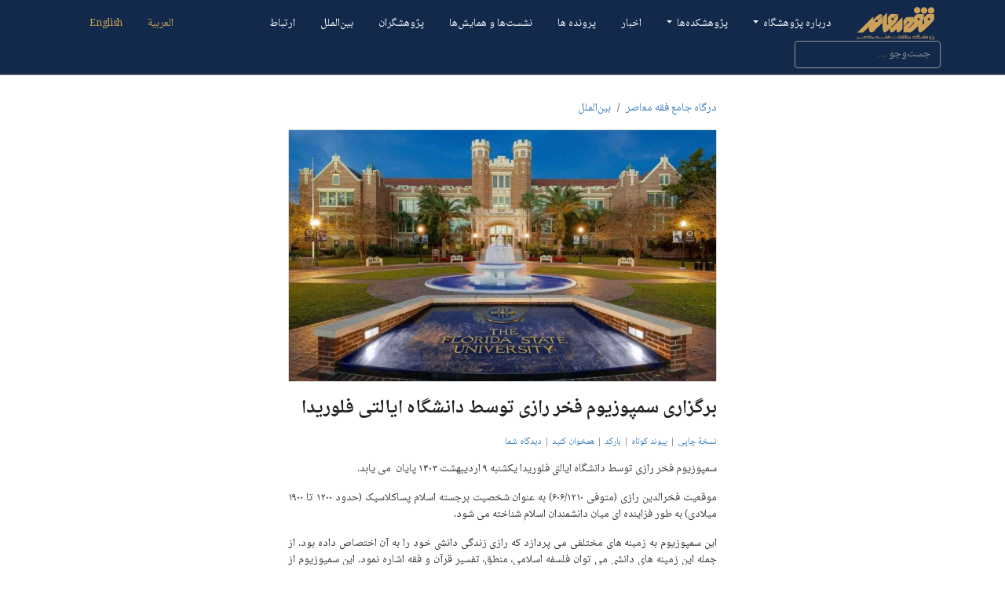

--- FILE ---
content_type: text/html; charset=UTF-8
request_url: https://riicj.com/news/2072/
body_size: 13353
content:
<!doctype html>
<html dir="rtl" lang="fa-IR" class="no-js">
<head>
<meta charset="UTF-8" />
<meta http-equiv="Content-Type" content="text/html; charset=UTF-8" />
<meta http-equiv="X-UA-Compatible" content="IE=edge,chrome=1" />
<meta name="HandheldFriendly" content="true" /><title>برگزاری سمپوزیوم فخر رازی توسط دانشگاه ایالتی فلوریدا &#8211; درگاه جامع فقه معاصر</title>
<meta name='robots' content='max-image-preview:large' />
	<style>img:is([sizes="auto" i], [sizes^="auto," i]) { contain-intrinsic-size: 3000px 1500px }</style>
	<link rel="alternate" type="application/rss+xml" title="درگاه جامع فقه معاصر &raquo; خوراک" href="https://riicj.com/feed/" />
<link rel="alternate" type="application/rss+xml" title="درگاه جامع فقه معاصر &raquo; خوراک دیدگاه‌ها" href="https://riicj.com/comments/feed/" />
<link rel="alternate" type="application/rss+xml" title="درگاه جامع فقه معاصر &raquo; برگزاری سمپوزیوم فخر رازی توسط دانشگاه ایالتی فلوریدا خوراک دیدگاه‌ها" href="https://riicj.com/news/2072/feed/" />
		<style>
			.lazyload,
			.lazyloading {
				max-width: 100%;
			}
		</style>
		<meta name="viewport" content="width=device-width,initial-scale=1,maximum-scale=1,user-scalable=no" />
<meta property="og:locale" content="fa_IR" />
<meta property="og:site_name" content="درگاه جامع فقه معاصر" />
<meta property="og:type" content="article" />
<meta property="og:url" content="https://riicj.com/news/2072/" />
<meta name="twitter:url" content="https://riicj.com/news/2072/" />
<meta itemprop="image" content="https://riicj.com/wp-content/uploads/2024/04/slider_1525961363-scaled.jpg" />
<meta property="og:image" content="https://riicj.com/wp-content/uploads/2024/04/slider_1525961363-scaled.jpg" />
<meta name="twitter:image" content="https://riicj.com/wp-content/uploads/2024/04/slider_1525961363-scaled.jpg" />
<meta name="thumbnail" content="https://riicj.com/wp-content/uploads/2024/04/slider_1525961363-scaled.jpg" />
<link rel="image_src" href="https://riicj.com/wp-content/uploads/2024/04/slider_1525961363-scaled.jpg" />
<meta itemprop="name" content="برگزاری سمپوزیوم فخر رازی توسط دانشگاه ایالتی فلوریدا &laquo; درگاه جامع فقه معاصر" />
<meta property="og:title" content="برگزاری سمپوزیوم فخر رازی توسط دانشگاه ایالتی فلوریدا &laquo; درگاه جامع فقه معاصر" />
<meta name="twitter:card" content="summary_large_image" />
<style type="text/css">body{background:#fff;color:#333;overflow:hidden}body.theme-preload-ended{overflow:auto}a,a:hover{color:#337ab7}.preload.-spinner{height:100%;position:fixed;right:0;top:0;width:100%;z-index:999999}.preload.-spinner.fade-out{animation-duration:2s;animation-iteration-count:1;animation-name:preloadFadeOutOpacity;animation-timing-function:ease-out;opacity:0;z-index:-9999}.preload.-spinner>div{align-items:center;display:flex;height:100%;justify-content:center;text-align:center}.preload.-spinner>div>div{animation:preloadSpinner 1s linear infinite;border-radius:100%;border-style:solid;border-width:5px;box-sizing:border-box;height:50px;width:50px}.preload.-spinner.light{background:#e8e8e8}.preload.-spinner.light>div>div{border-color:#fff #fff3 #fff3}.preload.-spinner.dark{background:#252525}.preload.-spinner.dark>div>div{border-color:#000 #0003 #0003}@keyframes preloadSpinner{0%{transform:rotate(0)}to{transform:rotate(-359.9deg)}}@keyframes preloadFadeOutOpacity{0%{opacity:1}to{display:none;opacity:0}}</style>
<noscript><style type="text/css">body{overflow:auto;}#preloadspinner{display:none;z-index:-999999;}</style></noscript>
<link rel="pingback" href="https://riicj.com/xmlrpc.php" />
<style id='riicj-fs-style-inline-css'>

        .riicj-fs-wrap { margin: 1rem 0; font-family: 'Sahl Naskh'; direction: rtl; }
        .riicj-fs-form { display: flex; gap: .5rem; flex-wrap: wrap; margin-bottom: 1.5rem; }
        .riicj-fs-form input[type=text] { flex: 1; min-width: 260px; padding: 10px; border: 1px solid #ccc; border-radius: .5rem; font-size: 16px; }
        .riicj-fs-form button { padding: 10px; border: 0; border-radius: .5rem; background: #0073aa; color: #fff; cursor: pointer; font-size: 14px; }
        .riicj-fs-form button:hover { background: #005177; }
        .riicj-fs-filters { display: flex; gap: 1rem; flex-wrap: wrap; }
        .riicj-fs-filter-group { background: #f8f8f8; border: 1px solid #ddd; border-radius: .75rem; padding: .75rem; }
        .riicj-fs-results { display: grid; grid-template-columns: repeat(auto-fill, minmax(280px, 1fr)); gap: 1.5rem; }
        .riicj-fs-card { border: 1px solid #ddd; border-radius: .75rem; background: #fff; box-shadow: 0 1px 3px rgba(0,0,0,0.1); padding: 1rem; }
        .riicj-fs-card-meta { font-size: .85rem; color: #555; margin-bottom: .5rem; }
        .riicj-fs-card h4 { margin: 0; font-size: 1.1rem; line-height: 1.4; }
        .riicj-fs-card a { color: #0073aa; text-decoration: none; }
        .riicj-fs-card a:hover { text-decoration: underline; }
        .riicj-fs-empty { padding: 1.5rem; border: 1px dashed #ccc; border-radius: .75rem; background: #fff; text-align: center; }
        .riicj-fs-pagination { display: flex; gap: .5rem; justify-content: center; margin-top: 1.5rem; }
        .riicj-fs-pagination a, .riicj-fs-pagination span { padding: .5rem .8rem; border: 1px solid #ddd; border-radius: .5rem; text-decoration: none; color: #0073aa; background: #fff; }
        .riicj-fs-pagination a:hover { background: #f8f8f8; }
        .riicj-fs-pagination .current { background: #0073aa; color: #fff; border-color: #0073aa; }
        .riicj-fs-error { color: #d32f2f; font-size: .9rem; margin: 1rem 0; padding: 1rem; border: 1px solid #d32f2f; border-radius: .5rem; background: #fff; }
        
</style>
<link rel='stylesheet' id='toc-screen-css' href='https://riicj.com/wp-content/plugins/table-of-contents-plus/screen.min.css?ver=2411.1' media='all' />
<style id='toc-screen-inline-css'>
div#toc_container ul li {font-size: 90%;}
</style>
<script>if(document.location.protocol!='https:'){document.location=document.URL.replace(/^http:/i,'https:');}</script><script src="https://riicj.com/wp-includes/js/jquery/jquery.min.js?ver=3.7.1" id="jquery-core-js"></script>
<script src="https://riicj.com/wp-includes/js/jquery/jquery-migrate.min.js?ver=3.4.1" id="jquery-migrate-js"></script>
<link rel="https://api.w.org/" href="https://riicj.com/wp-json/" /><link rel="alternate" title="JSON" type="application/json" href="https://riicj.com/wp-json/wp/v2/posts/2072" /><link rel="canonical" href="https://riicj.com/news/2072/" />
<link rel='shortlink' href='https://riicj.com/?p=2072' />
<link rel="alternate" title="oEmbed (JSON)" type="application/json+oembed" href="https://riicj.com/wp-json/oembed/1.0/embed?url=https%3A%2F%2Friicj.com%2Fnews%2F2072%2F" />
<link rel="alternate" title="oEmbed (XML)" type="text/xml+oembed" href="https://riicj.com/wp-json/oembed/1.0/embed?url=https%3A%2F%2Friicj.com%2Fnews%2F2072%2F&#038;format=xml" />
		<script>
			document.documentElement.className = document.documentElement.className.replace('no-js', 'js');
		</script>
				<style>
			.no-js img.lazyload {
				display: none;
			}

			figure.wp-block-image img.lazyloading {
				min-width: 150px;
			}

			.lazyload,
			.lazyloading {
				--smush-placeholder-width: 100px;
				--smush-placeholder-aspect-ratio: 1/1;
				width: var(--smush-image-width, var(--smush-placeholder-width)) !important;
				aspect-ratio: var(--smush-image-aspect-ratio, var(--smush-placeholder-aspect-ratio)) !important;
			}

						.lazyload, .lazyloading {
				opacity: 0;
			}

			.lazyloaded {
				opacity: 1;
				transition: opacity 400ms;
				transition-delay: 0ms;
			}

					</style>
		<meta name="generator" content="Elementor 3.32.5; features: e_font_icon_svg, additional_custom_breakpoints; settings: css_print_method-external, google_font-enabled, font_display-swap">
			<style>
				.e-con.e-parent:nth-of-type(n+4):not(.e-lazyloaded):not(.e-no-lazyload),
				.e-con.e-parent:nth-of-type(n+4):not(.e-lazyloaded):not(.e-no-lazyload) * {
					background-image: none !important;
				}
				@media screen and (max-height: 1024px) {
					.e-con.e-parent:nth-of-type(n+3):not(.e-lazyloaded):not(.e-no-lazyload),
					.e-con.e-parent:nth-of-type(n+3):not(.e-lazyloaded):not(.e-no-lazyload) * {
						background-image: none !important;
					}
				}
				@media screen and (max-height: 640px) {
					.e-con.e-parent:nth-of-type(n+2):not(.e-lazyloaded):not(.e-no-lazyload),
					.e-con.e-parent:nth-of-type(n+2):not(.e-lazyloaded):not(.e-no-lazyload) * {
						background-image: none !important;
					}
				}
			</style>
			<link rel="search" type="application/opensearchdescription+xml" href="https://riicj.com/osd.xml" title="پژوهشگاه فقه معاصر" />
<link rel="manifest" href="https://riicj.com/manifest.json" />
<link rel="icon" href="https://riicj.com/wp-content/uploads/2024/08/cropped-favicon-32x32.png" sizes="32x32" />
<link rel="icon" href="https://riicj.com/wp-content/uploads/2024/08/cropped-favicon-192x192.png" sizes="192x192" />
<link rel="apple-touch-icon" href="https://riicj.com/wp-content/uploads/2024/08/cropped-favicon-180x180.png" />
<meta name="msapplication-TileImage" content="https://riicj.com/wp-content/uploads/2024/08/cropped-favicon-270x270.png" />
		<style id="wp-custom-css">
			.entry-lead{text-align:justify !important}
.entry-content p{text-align:justify}
.nmainbutton{
	background-color: #12294b;
    padding: 10px;
    border-radius: 10px;
    width: fit-content;
    float: left;
}
.nmainbutton a{color:#ffffff !important}
.tmainbutton{
	background-color: #12294b;
    padding: 10px;
    border-radius: 10px;
    width: fit-content;
    margin:0px auto;
}
.tmainbutton a{color:#ffffff !important}
.page-id-4934 .-navbar{display:none !important}
.page-id-4934 .-end{display:none !important}
.wrapper.-navbar{
	margin-bottom: 0rem !important;
	padding: 0rem !important;
}
.elementor-posts .elementor-post__card .elementor-post__excerpt, .elementor-posts .elementor-post__card .elementor-post__title,.elementor-posts--thumbnail-top .elementor-post__thumbnail__link{    margin-bottom: 10px !important;}
.mpslider .elementor-heading-title{background-image: linear-gradient(180deg, #4A494959 0%, #4A4949D1 100%);padding:20px 0px 20px;line-height:26px}
header.wrapper.-navbar{
	margin-bottom: 2rem !important;
    padding: .5rem !important;
}
.entry-dossier{font-size:0.6rem}		</style>
		
</head><body class="rtl wp-singular post-template-default single single-post postid-2072 wp-embed-responsive wp-theme-gtheme_03 wp-child-theme-gtheme_contemporary network-riicj-com locale-fa-ir gtheme theme-group-main theme-scheme-light theme-based-bootstrap theme-based-bootstrap-v5 elementor-default elementor-kit-3671">
<div id="preloadspinner" class="preload -spinner light"><div><div></div></div></div>
<header class="wrapper -navbar sticky-lg-top"><div class="container-md container-wrap -nav"><div class="d-flex flex-wrap align-items-center justify-content-center justify-content-lg-start"><div class="navbar-brand -branding"><a class="d-inline-block mb-3 mb-lg-0 me-xl-3" href="https://riicj.com/" title="خانه" rel="home"><img width="300px" height="auto" src="https://riicj.com/wp-content/themes/gtheme_contemporary/images/logo-fa_IR.svg" alt="درگاه جامع فقه معاصر" fetchpriority="high" /></a></div><div class="-rule"></div><ul id="menu-primary" class="nav menu-primary -navigation -print-hide nav col-12 col-lg-auto me-lg-auto m1s-2 mb-3 justify-content-center mb-lg-0"><li class="menu-item-has-children nav-item dropdown"><a class=" nav-link dropdown-toggle" href="https://riicj.com/about/" data-toggle="dropdown" data-bs-toggle="dropdown" aria-haspopup="true">درباره پژوهشگاه <span class="caret"></span></a><span class="-dummy"></span>
<ul role="menu" class=" dropdown-menu">
	<li class="nav-item"><a class=" dropdown-item" href="https://riicj.com/about/board-of-trustees/">هیئت امناء</a><span class="-dummy"></span></li>	<li class="nav-item"><a class=" dropdown-item" href="https://riicj.com/about/supreme-scientific-council/">شورای عالی علمی</a><span class="-dummy"></span></li></ul></li><li class="menu-item-has-children nav-item dropdown"><a class=" nav-link dropdown-toggle" href="https://riicj.com/departments/" data-toggle="dropdown" data-bs-toggle="dropdown" aria-haspopup="true">پژوهشکده‌ها <span class="caret"></span></a><span class="-dummy"></span>
<ul role="menu" class=" dropdown-menu">
	<li class="nav-item"><a class=" dropdown-item" href="https://riicj.com/department/%d8%b4%d9%88%d8%b1%d8%a7%db%8c-%d9%be%da%98%d9%88%d9%87%d8%b4%da%a9%d8%af%d9%87-%d9%87%d8%a7/">شورای پژوهشکده‌ها</a><span class="-dummy"></span></li>	<li class="nav-item"><a class=" dropdown-item" href="https://riicj.com/department/%d9%81%d9%82%d9%87-%d8%a7%d8%ac%d8%aa%d9%85%d8%a7%d8%b9-%d9%81%d8%b1%d9%87%d9%86%da%af-%d9%88-%d8%b3%d9%84%d8%a7%d9%85%d8%aa/">پژوهشکده فقه اجتماع، فرهنگ و سلامت</a><span class="-dummy"></span></li>	<li class="nav-item"><a class=" dropdown-item" href="https://riicj.com/department/%d9%81%d9%82%d9%87-%d8%b3%db%8c%d8%a7%d8%b3%d8%aa-%d9%88-%d8%ad%da%a9%d9%88%d9%85%d8%aa/">پژوهشکده فقه سیاست و حکومت</a><span class="-dummy"></span></li>	<li class="nav-item"><a class=" dropdown-item" href="https://riicj.com/department/%d9%81%d9%82%d9%87-%d8%a7%d9%82%d8%aa%d8%b5%d8%a7%d8%af-%d9%85%d9%86%d8%a7%d8%a8%d8%b9-%d9%88-%d9%81%d9%86%d8%a7%d9%88%d8%b1%db%8c/">پژوهشکده فقه اقتصاد، منابع و فناوری</a><span class="-dummy"></span></li>	<li class="nav-item"><a class=" dropdown-item" href="https://riicj.com/subdepartment/%d9%88%db%8c%da%98%d9%87-%d9%85%d8%a8%d8%a7%d8%af%db%8c-%d9%81%d9%82%d9%87-%d9%85%d8%b9%d8%a7%d8%b5%d8%b1/">گروه ویژه مبادی فقه معاصر</a><span class="-dummy"></span></li>	<li class="nav-item"><a class=" dropdown-item" href="https://riicj.com/subdepartment/%d9%88%db%8c%da%98%d9%87-%d9%81%d9%82%d9%87-%d8%b9%d8%a8%d8%a7%d8%af%d8%a7%d8%aa/">گروه ویژه فقه عبادات</a><span class="-dummy"></span></li></ul></li><li class="current-post-ancestor current-menu-parent current-post-parent nav-item"><a class=" nav-link" href="https://riicj.com/news/category/%d8%a7%d8%ae%d8%a8%d8%a7%d8%b1/">اخبار</a><span class="-dummy"></span></li><li class="nav-item"><a class=" nav-link" href="https://riicj.com/%d9%be%d8%b1%d9%88%d9%86%d8%af%d9%87-%d9%87%d8%a7/">پرونده ها</a><span class="-dummy"></span></li><li class="nav-item"><a class=" nav-link" href="https://riicj.com/%d9%86%d8%b4%d8%b3%d8%aa-%d9%87%d8%a7-%d9%88-%d9%87%d9%85%d8%a7%db%8c%d8%b4-%d9%87%d8%a7/">نشست‌ها و همایش‌ها</a><span class="-dummy"></span></li><li class="nav-item"><a class=" nav-link" href="https://riicj.com/researchers/">پژوهشگران</a><span class="-dummy"></span></li><li class="current-post-ancestor current-menu-parent current-post-parent nav-item"><a class=" nav-link" href="https://riicj.com/news/category/international/">بین‌الملل</a><span class="-dummy"></span></li><li class="nav-item"><a class=" nav-link" href="https://riicj.com/contact/">ارتباط</a><span class="-dummy"></span></li></ul><ul id="menu-languages" class="nav menu-languages -languages -print-hide nav"><li class="gnetwork-menu gnetwork-site-3-nav nav-item"><a class=" nav-link" href="https://ar.riicj.com/">العربیة</a><span class="-dummy"></span></li><li class="gnetwork-menu gnetwork-site-2-nav nav-item"><a class=" nav-link" href="https://en.riicj.com/">English</a><span class="-dummy"></span></li></ul><form role="search" method="get" class="form search-form -simple search-form-navbar col-12 col-lg-2 mb-3 mb-lg-0 -print-hide" action="https://riicj.com/"><span class="screen-reader-text sr-only visually-hidden"><label>جست‌وجو برای:</label></span><input type="search" class="form-control search-field bg-transparent" placeholder="جست‌وجو &hellip;" value="" name="s" title="جست‌وجو برای:" /></form></div</div></header>
<div class="wrapper -main">
<div class="container-wrap -main container-xl">
<div class="row -main justify-content-center">
<!-- OPEN: `main` -->
<div id="content" class="col-md-10 col-lg-6 wrap-content wrap-content-singular"><nav class="nav-content nav-content-single nav-content-singular" aria-label="breadcrumb"><ol class="breadcrumb gtheme-breadcrumb"><li class="breadcrumb-item "><a href="https://riicj.com/" rel="home" title="خانه">درگاه جامع فقه معاصر</a></li><li class="breadcrumb-item  active"><a href="https://riicj.com/news/category/international/" class="-term-link taxonomy-category" data-slug="international">بین‌الملل</a></li></ol></nav><article id="post-2072" class="entry-wrap content-singular clearfix loop-index-0 type-post post-has-thumbnail format-standard hentry entry systemtag-thirds"><div class="entry-image image-single"><a href="https://riicj.com/news/2072/media/2073" class="-thumbnail-link" data-title="slider_۱۵۲۵۹۶۱۳۶۳" data-caption="" aria-label=""><img data-src="https://riicj.com/wp-content/uploads/2024/04/slider_1525961363-scaled-900x530.jpg" alt="" decoding="async" data-url="https://riicj.com/wp-content/uploads/2024/04/slider_1525961363-scaled.jpg" src="[data-uri]" class="lazyload" style="--smush-placeholder-width: 900px; --smush-placeholder-aspect-ratio: 900/530;" /></a></div><header class="-header header-class header-singular entry-header amp-wp-article-header"><div class="-titles titles-class entry-titles"><h2 class="-title title entry-title amp-wp-title" itemprop="headline"><a href="https://riicj.com/news/2072/" itemprop="url" rel="bookmark" title="پیوند پایدار به &ndash;برگزاری سمپوزیوم فخر رازی توسط دانشگاه ایالتی فلوریدا&ndash;">برگزاری سمپوزیوم فخر رازی توسط دانشگاه ایالتی&nbsp;فلوریدا</a></h2></div><ul class="-actions -actions-header entry-actions actions-singular -inline"><li class="-action entry-action -action -printlink hidden-print"><a href="https://riicj.com/news/2072/print" rel="print" data-toggle="tooltip" data-bs-toggle="tooltip" data-id="2072">نسخهٔ چاپی</a></li><li class="-action entry-action -action -shortlink hidden-print"><a href="https://riicj.com/?p=2072" title="پیوند کوتاه به &ndash;برگزاری سمپوزیوم فخر رازی توسط دانشگاه ایالتی فلوریدا&ndash;" rel="shortlink" data-toggle="tooltip" data-bs-toggle="tooltip" data-id="2072">پیوند کوتاه</a></li><li class="-action entry-action -action -qrcode -bootstrap-qrcode hide-if-no-js hidden-print dropdown"><a href="https://riicj.com/?p=2072" title="پیوند کوتاه به &ndash;برگزاری سمپوزیوم فخر رازی توسط دانشگاه ایالتی فلوریدا&ndash;" class="bootstrap-qrcode-toggle" rel="qrcode" data-toggle="dropdown" data-bs-toggle="dropdown" data-display="static" data-id="2072" data-qrcode-url="https://riicj.com/?p=2072" data-qrcode-size="148">بارکد</a><div class="dropdown-menu dropdown-menu-left p1-0 text-center bg-white rounded-0 -qrcode-wrap" style="width:158px;height:158px;min-width:unset;text-align:center;padding-top:5px" data-toggle="tooltip" data-bs-toggle="tooltip" data-placement="bottom" data-bs-placement="bottom" title="کیوآرکد برای &ndash;برگزاری سمپوزیوم فخر رازی توسط دانشگاه ایالتی فلوریدا&ndash;"><small>بارگذاری&hellip;</small></div></li><li class="-action entry-action addtoany post-share-link hide-if-no-js hidden-print"><a class="a2a_dd" href="http://www.addtoany.com/share_save?linkurl=https%3A%2F%2Friicj.com%2Fnews%2F2072%2F&#038;linkname=%D8%A8%D8%B1%DA%AF%D8%B2%D8%A7%D8%B1%DB%8C+%D8%B3%D9%85%D9%BE%D9%88%D8%B2%DB%8C%D9%88%D9%85+%D9%81%D8%AE%D8%B1+%D8%B1%D8%A7%D8%B2%DB%8C+%D8%AA%D9%88%D8%B3%D8%B7+%D8%AF%D8%A7%D9%86%D8%B4%DA%AF%D8%A7%D9%87+%D8%A7%DB%8C%D8%A7%D9%84%D8%AA%DB%8C+%D9%81%D9%84%D9%88%D8%B1%DB%8C%D8%AF%D8%A7" rel="nofollow" data-a2a-url="https://riicj.com/news/2072/" data-a2a-title="برگزاری سمپوزیوم فخر رازی توسط دانشگاه ایالتی فلوریدا">همخوان کنید</a></li><li class="-action entry-action comments-link -print-hide"><a href="#respond" class="scroll">دیدگاه شما</a></li></ul></header>
<div class="entry-content"><p>سمپوزیوم فخر رازی توسط دانشگاه ایالتی فلوریدا یکشنبه ۹ اردیبهشت ۱۴۰۳ پایان  می یابد.</p>
<p>موقعیت فخرالدین رازی (متوفی ۶۰۶/۱۲۱۰) به عنوان شخصیت برجسته اسلام پساکلاسیک (حدود ۱۲۰۰ تا ۱۹۰۰ میلادی) به طور فزاینده ای میان دانشمندان اسلام شناخته می شود.</p>
<p>این سمپوزیوم به زمینه های مختلفی می پردازد که رازی زندگی دانشی خود را به آن اختصاص داده بود. از جمله این زمینه های دانشی می توان فلسفه اسلامی، منطق، تفسیر قرآن و فقه اشاره نمود. این سمپوزیوم از پورپوزال های علمی مرتبط موضوع خود استقبال می کند.</p>

<p>برای کسب اطلاعات بیشتر به پیوند زیر ایمیل بزنید.</p>
<p>mrapoport@fau.edu</p>
</div><div class="wrap-side sidebar-entry-side"><section id="gtheme_post_terms-3" class="widget gtheme-widget widget-sidebar-8  widget-gtheme-post-terms"><div class="-wrap"><div class="-wrap-title"><h3 class="-title widget-title widget-sidebar-8-title">رده‌های مرتبط</h3></div><div class="-list-wrap post-terms"><ul class="-items"><li><a href="https://riicj.com/news/category/international/" class="-link">بین‌الملل</a></li></ul></div></div></section></div><nav class="navigation hidden-print navigation-singular post-navigation"><h2 class="screen-reader-text sr-only visually-hidden">راه‌بری نوشته</h2><ul class="nav-links pager gtheme-pager"><li class="previous nav-previous"><a href="https://riicj.com/news/4079/" rel="prev"><span aria-hidden="true">&rarr;</span>&nbsp;نمایه مقالات حقوقی «حقوق شهروندی»</a></li><li class="next nav-next"><a href="https://riicj.com/news/2075/" rel="next">فراخوان مرکز دارالاسلام و انجمن شیعیان متخصص لندن جهت حضور در پنل تخصصی با موضوع «خلاقیت و هنر از منظر اهل بیت (ع)»&nbsp;<span aria-hidden="true">&larr;</span></a></li></ul></nav><div class="entry-comments"><div id="comments" class="comments-area"><div id="respond" class="comment-form"><h3 id="reply-title" class="comment-reply-title">پاسخ دهید <small><a rel="nofollow" id="cancel-comment-reply-link" href="/news/2072/#respond" style="display:none;">انصراف</a></small></h3><p class="must-log-in">برای ارسال دیدگاه باید <a href="https://riicj.com/login/?redirect_to=https%3A%2F%2Friicj.com%2Fnews%2F2072%2F">وارد</a> شده باشید.</p></div></div></div></article></div></div></div></div><div class="wrapper -end hidden-print mt-4"><div class="container-lg container-wrap -end"><footer class="pt-5"><div class="row no-gutters g-0"><div class="col-6 col-md-2 mb-3 wrap-menu"><h5 class="-title fs-6">سايت</h5><ul id="menu-foot-first" class="menu-foot-first nav flex-column"><li class="menu-item-home nav-item"><a class=" nav-link" href="https://riicj.com/">خانه</a><span class="-dummy"></span></li><li class="nav-item"><a class=" nav-link" href="https://riicj.com/news/category/%d8%a7%d8%ae%d8%a8%d8%a7%d8%b1/">اخبار</a><span class="-dummy"></span></li><li class="nav-item"><a class=" nav-link" href="https://riicj.com/sessions/">نشست علمی</a><span class="-dummy"></span></li><li class="nav-item"><a class=" nav-link" href="https://riicj.com/news/category/international/">بین‌الملل</a><span class="-dummy"></span></li><li class="nav-item"><a class=" nav-link" href="https://riicj.com/latest/">آخرین‌ها</a><span class="-dummy"></span></li><li class="nav-item"><a class=" nav-link" href="https://riicj.com/contact/">ارتباط</a><span class="-dummy"></span></li><li class="nav-item"><a class=" nav-link" href="https://riicj.com/about/">درباره</a><span class="-dummy"></span></li></ul></div><div class="col-6 col-md-2 mb-3 wrap-menu"><h5 class="-title fs-6">موسسه</h5><ul id="menu-foot-second" class="menu-foot-second nav flex-column"><li class="nav-item"><a class=" nav-link" href="https://riicj.com/about/board-of-trustees/">هیئت امناء</a><span class="-dummy"></span></li><li class="nav-item"><a class=" nav-link" href="https://riicj.com/about/supreme-scientific-council/">شورای عالی علمی</a><span class="-dummy"></span></li><li class="nav-item"><a class=" nav-link" href="https://riicj.com/researchers/">پژوهشگران</a><span class="-dummy"></span></li><li class="nav-item"><a class=" nav-link" href="https://digilib.feqhemoaser.com/">کتابخانه</a><span class="-dummy"></span></li><li class="nav-item"><a class=" nav-link" href="https://feqhemoaser.com/">دانشنامه</a><span class="-dummy"></span></li></ul></div><div class="col-12 col-md-4 mb-3 wrap-menu"><h5 class="-title fs-6">پيوندها</h5><ul id="menu-foot-third" class="menu-foot-third nav flex-column"><li class="nav-item"><a class=" nav-link" href="https://farsi.khamenei.ir/">دفتر حفظ‌‌‌ونشر آثار حضرت آیت‌ﷲ‌العظمی خامنه‌ای</a><span class="-dummy"></span></li><li class="nav-item"><a class=" nav-link" href="http://www.imam-khomeini.ir/">پایگاه نشر اندیشه‌های بنیانگذار جمهوری اسلامی ایران</a><span class="-dummy"></span></li><li class="nav-item"><a class=" nav-link" href="http://www.noormofidi.ir/">پایگاه اطلاع‌رسانی حضرت آیت‌ﷲ سید کاظم نورمفیدی</a><span class="-dummy"></span></li><li class="nav-item"><a class=" nav-link" href="http://bushehri.net/">پایگاه اطلاع‌رسانی آیت‌ﷲ سید هاشم حسینی بوشهری</a><span class="-dummy"></span></li><li class="nav-item"><a class=" nav-link" href="http://fazellankarani.com/persian">پایگاه اطلاع‌رسانی آیت‌ﷲ محمدجواد فاضل لنکرانی</a><span class="-dummy"></span></li><li class="nav-item"><a class=" nav-link" href="http://a-alidoost.ir/persian">پایگاه اطلاع‌رسانی آیت‌ﷲ ابوالقاسم علیدوست</a><span class="-dummy"></span></li><li class="nav-item"><a class=" nav-link" href="http://m-noormofidi.com/">پایگاه اطلاع‌رسانی آیت‌ﷲ سید مجتبی نورمفیدی</a><span class="-dummy"></span></li><li class="nav-item"><a class=" nav-link" href="https://fa.wikipedia.org/wiki/%D8%A7%D8%AD%D9%85%D8%AF_%D9%85%D8%A8%D9%84%D8%BA%DB%8C">پایگاه اطلاع‌رسانی آیت‌ﷲ احمد مبلغی</a><span class="-dummy"></span></li></ul></div><div class="col-md-4 o1ffset-md-1 mt-5 mt-md-0 d-flex flex-column justify-content-center wrap-contact"><div class="-row -logo"><a href="https://riicj.com/about/" rel="about"><img width="240px" class="img-fluid" src="https://riicj.com/wp-content/themes/gtheme_contemporary/images/logo-alt-fa_IR.svg" alt="درگاه جامع فقه معاصر" fetchpriority="high" /></a></div><div class="-row -slogan">پایگاه رسمی اطلاع‌رسانی پژوهشگاه مطالعات فقه معاصر</div><div class="-row -address"><a href="https://balad.ir/p/3KfYHbGELBIqNk">قم، خیابان شهید فاطمی (دورشهر)، کوچه ۳۰</a></div><div class="-row -post"><a href="post:3715664147" data-postal-code="3715664147">کدپستی: ۳۷۱۵۶۶۴۱۴۷</a></div><div class="-row -tel"><a href="tel:+982537731197" data-tel-number="+98-25-37731197">‎+۹۸-۲۵-۳۷۷۳۱۱۹۷‏</a></div><div class="-row -tel"><a href="tel:+982537731127" data-tel-number="+98-25-37731127">‎+۹۸-۲۵-۳۷۷۳۱۱۲۷‏</a></div></div></div><div class="wrap-footer-after d-flex flex-column flex-sm-row justify-content-between py-3 mt-4"><img height="26px;" data-src="https://riicj.com/wp-content/themes/gtheme_contemporary/images/salawat.svg" alt="اللهُمَّ صَلِّ عَلى مُحَمَّدٍ وَآلِ مُحَمَّدٍ وَعَجِّل فَرَجَهُم" src="[data-uri]" class="lazyload" /><ul class="wrap-social list-unstyled d-flex"><li class="ms-3"><a href="https://t.me/riicj" title="تلگرام"><svg class="icon" width="24" height="24"><use xlink:href="#telegram"></use></svg></a></li><li class="ms-3"><a href="https://eitaa.com/riicj_com" title="ایتا"><svg class="icon" width="24" height="24"><use xlink:href="#eitaa"></use></svg></a></li><li class="ms-3"><a href="https://www.instagram.com/riicj_/" title="اینستاگرام"><svg class="icon" width="24" height="24"><use xlink:href="#instagram"></use></svg></a></li><li class="ms-3"><a href="https://www.aparat.com/riicj" title="آپارات"><svg class="icon" width="24" height="24"><use xlink:href="#aparat"></use></svg></a></li></ul><div class="-home-in-print visible-print-block -print-only -code">riicj.com</div></div>
</footer></div></div><script type="speculationrules">
{"prefetch":[{"source":"document","where":{"and":[{"href_matches":"\/*"},{"not":{"href_matches":["\/wp-*.php","\/wp-admin\/*","\/wp-content\/uploads\/*","\/wp-content\/*","\/wp-content\/plugins\/*","\/wp-content\/themes\/gtheme_contemporary\/*","\/wp-content\/themes\/gtheme_03\/*","\/*\\?(.+)"]}},{"not":{"selector_matches":"a[rel~=\"nofollow\"]"}},{"not":{"selector_matches":".no-prefetch, .no-prefetch a"}}]},"eagerness":"conservative"}]}
</script>
			<script>
				const lazyloadRunObserver = () => {
					const lazyloadBackgrounds = document.querySelectorAll( `.e-con.e-parent:not(.e-lazyloaded)` );
					const lazyloadBackgroundObserver = new IntersectionObserver( ( entries ) => {
						entries.forEach( ( entry ) => {
							if ( entry.isIntersecting ) {
								let lazyloadBackground = entry.target;
								if( lazyloadBackground ) {
									lazyloadBackground.classList.add( 'e-lazyloaded' );
								}
								lazyloadBackgroundObserver.unobserve( entry.target );
							}
						});
					}, { rootMargin: '200px 0px 200px 0px' } );
					lazyloadBackgrounds.forEach( ( lazyloadBackground ) => {
						lazyloadBackgroundObserver.observe( lazyloadBackground );
					} );
				};
				const events = [
					'DOMContentLoaded',
					'elementor/lazyload/observe',
				];
				events.forEach( ( event ) => {
					document.addEventListener( event, lazyloadRunObserver );
				} );
			</script>
			<script type="text/javascript">
var a2a_config = a2a_config || {};
a2a_config.linkname = 'برگزاری سمپوزیوم فخر رازی توسط دانشگاه ایالتی فلوریدا';
a2a_config.linkurl = 'https://riicj.com/news/2072/';
a2a_config.onclick = true;
a2a_config.locale = "fa";
a2a_config.prioritize = ["email", "twitter", "facebook", "evernote", "tumblr", "wordpress", "blogger_post", "read_it_later", "linkedin"];
a2a_config.templates = {
	twitter: "${title} ${link}",
	email: {
		subject: "نگاهی بیاندازید به ${title}",
		body: "روی پیوند کلیک کنید: ${link}"
	}
};
if(typeof(ga)!='undefined'){a2a_config.track_links = 'ga';}
(function(){var a=document.createElement('script');a.type='text/javascript';a.async=true;a.src='//static.addtoany.com/menu/page.js';var s=document.getElementsByTagName('script')[0];s.parentNode.insertBefore(a,s);})();
</script><script id="toc-front-js-extra">
var tocplus = {"smooth_scroll":"1","visibility_show":"\u0646\u0645\u0627\u06cc\u0634","visibility_hide":"\u0645\u062e\u0641\u06cc","width":"Auto"};
</script>
<script src="https://riicj.com/wp-content/plugins/table-of-contents-plus/front.min.js?ver=2411.1" id="toc-front-js"></script>
<script id="wpfront-scroll-top-js-extra">
var wpfront_scroll_top_data = {"data":{"css":"#wpfront-scroll-top-container{position:fixed;cursor:pointer;z-index:9999;border:none;outline:none;background-color:rgba(0,0,0,0);box-shadow:none;outline-style:none;text-decoration:none;opacity:0;display:none;align-items:center;justify-content:center;margin:0;padding:0}#wpfront-scroll-top-container.show{display:flex;opacity:1}#wpfront-scroll-top-container .sr-only{position:absolute;width:1px;height:1px;padding:0;margin:-1px;overflow:hidden;clip:rect(0,0,0,0);white-space:nowrap;border:0}#wpfront-scroll-top-container .text-holder{padding:3px 10px;-webkit-border-radius:3px;border-radius:3px;-webkit-box-shadow:4px 4px 5px 0px rgba(50,50,50,.5);-moz-box-shadow:4px 4px 5px 0px rgba(50,50,50,.5);box-shadow:4px 4px 5px 0px rgba(50,50,50,.5)}#wpfront-scroll-top-container{right:20px;bottom:20px;}#wpfront-scroll-top-container img{width:auto;height:auto;}#wpfront-scroll-top-container .text-holder{color:#ffffff;background-color:#000000;width:auto;height:auto;;}#wpfront-scroll-top-container .text-holder:hover{background-color:#000000;}#wpfront-scroll-top-container i{color:#000000;}","html":"<button id=\"wpfront-scroll-top-container\" aria-label=\"\" title=\"\" ><img src=\"https:\/\/riicj.com\/wp-content\/plugins\/wpfront-scroll-top\/includes\/assets\/icons\/1.png\" alt=\"\" title=\"\"><\/button>","data":{"hide_iframe":false,"button_fade_duration":200,"auto_hide":false,"auto_hide_after":2,"scroll_offset":500,"button_opacity":0.8,"button_action":"top","button_action_element_selector":"","button_action_container_selector":"html, body","button_action_element_offset":0,"scroll_duration":400}}};
</script>
<script src="https://riicj.com/wp-content/plugins/wpfront-scroll-top/includes/assets/wpfront-scroll-top.min.js?ver=3.0.1.09211" id="wpfront-scroll-top-js" defer data-wp-strategy="defer"></script>
<script src="https://riicj.com/wp-content/themes/gtheme_contemporary/js/bootstrap.bundle.min.js?ver=5.3.2" id="gtheme-bootstrap-js"></script>
<script id="gtheme-bootstrap-js-after">
jQuery(function($){$('[data-toggle="tooltip"]').tooltip({placement:"left",container:"body"}),$("a.cite-scroll").on('click',function(o){o.preventDefault(),$("html,body").animate({scrollTop:$(this.hash).offset().top-82},500)})});
</script>
<script id="smush-lazy-load-js-before">
var smushLazyLoadOptions = {"autoResizingEnabled":false,"autoResizeOptions":{"precision":5,"skipAutoWidth":true}};
</script>
<script src="https://riicj.com/wp-content/plugins/wp-smushit/app/assets/js/smush-lazy-load.min.js?ver=3.22.1" id="smush-lazy-load-js"></script>
<script id="gtheme-bootstrap-qrcode-js-after">
jQuery(function($){$('.-action.-bootstrap-qrcode').on('show.bs.dropdown',function(event){if($(this).data('qrcode'))return;const $link=$(this).find('a.bootstrap-qrcode-toggle');const size=$link.data('qrcode-size');$(this).find('.-qrcode-wrap').html($('<img />',{src:'https://api.qrserver.com/v1/create-qr-code/?size='+size+'x'+size+'&ecc=M&data='+encodeURIComponent($link.data('qrcode-url')),alt:'qrcode'}));$(this).data('qrcode',true);});});
</script>
<script src="https://riicj.com/wp-includes/js/comment-reply.min.js?ver=6.8.3" id="comment-reply-js" async data-wp-strategy="async"></script>
<script src="//cdn.jsdelivr.net/npm/autosize@4.0.2/dist/autosize.min.js" id="gtheme-autosize-js"></script>
<script id="gtheme-autosize-js-after">
autosize(document.querySelectorAll('textarea'));
</script>
<svg width="0" height="0" class="hidden">
  <symbol xmlns="http://www.w3.org/2000/svg" viewBox="0 0 512 512" id="aparat">
    <path fill="#12294b" d="M157.378 11.377q9.75488.0917969 19.2832 2.62695l44.3076 11.791q-38.3242 5.52539-82.3652 30.9512-44.04 25.4268-67.9414 55.8291l11.6797-43.8975q6.88086-25.8584 27.9316-41.7021 21.0508-15.8418 47.1045-15.5986zm98.027 31.156q89.1445 0 152.234 62.2949 63.0908 62.2949 63.0908 150.315 0 88.0225-63.0898 150.317-63.0908 62.2939-152.235 62.2939-89.1465 0-152.237-62.2939-63.0898-62.2949-63.0898-150.316t63.0908-150.316Q166.2588 42.533 255.405 42.533zm143.769 30.678l45.8154 12.1895q30.9541 8.2373 46.9336 35.7998 15.9785 27.5645 7.74219 58.5176l-12.9844 48.7969q-4.82812-39.6025-30.4668-85.1074-25.6396-45.5039-57.04-70.1963zM195.06 99.215q-25.4287 0-43.4258 17.9971-17.9961 17.998-17.9961 43.4268t17.9971 43.4258 43.4248 17.9971q25.4297 0 43.4268-17.9961 17.998-17.9971 17.998-43.4258 0-25.4297-17.998-43.4277-17.9971-17.9971-43.4268-17.9971zm153.399 29.5q-25.4287 0-43.4258 17.9971-17.9961 17.998-17.9961 43.4268t17.9971 43.4258q17.998 17.9971 43.4248 17.9971 25.4307 0 43.4277-17.9961 17.9971-17.9971 17.9971-43.4258 0-25.4297-17.9971-43.4277-17.9971-17.9971-43.4277-17.9971zm-93.127 100.931q-11.3418 0-19.3682 8.02637-8.02539 8.02539-8.02539 19.3662v.00195312q0 11.3408 8.02539 19.3662 8.02637 8.02637 19.3662 8.02637h.00292969q11.3398 0 19.3662-8.02637 8.02637-8.02539 8.02637-19.3662V257.03857q0-11.3408-8.02637-19.3662-8.02637-8.02637-19.3672-8.02637zm-91.457 30.556q-25.4307 0-43.4277 17.9961-17.9971 17.9971-17.9971 43.4258 0 25.4287 17.9971 43.4268 17.9971 17.9961 43.4268 17.9961 25.4287 0 43.4258-17.998 17.9971-17.9971 17.9971-43.4248 0-25.4277-17.9971-43.4248-17.9971-17.9971-43.4248-17.9971zm154.241 28.656q-25.4277 0-43.4248 17.9971-17.998 17.998-17.998 43.4248 0 25.4307 17.9961 43.4277 17.998 17.9971 43.4268 17.9971 25.4297 0 43.4268-17.9971t17.9971-43.4258q0-25.4307-17.9971-43.4277-17.9971-17.9961-43.4268-17.9961zm-294.5027.533q5.34668 37.1367 29.6836 80.2842 24.3369 43.1455 53.3779 66.9736l-39.6641-10.5527q-30.9541-8.2373-46.9336-35.7998-15.9785-27.5645-7.74219-58.5176zM442.163 395.819l-12.5049 46.999q-8.2373 30.9531-35.8008 46.9316-27.5654 15.9785-58.5186 7.74219l-41.7656-11.1123q38.3066-6.41211 81.8428-32.9463 43.5371-26.5342 66.7471-57.6143z"></path>
  </symbol>
  <symbol xmlns="http://www.w3.org/2000/svg" w1idth="16" h1eight="16" viewBox="0 0 0.28 0.29" id="eitaa">
	<path fill="#12294b" d="M.08 0H.2c.05 0 .08.04.08.08v.04C.24.14.2.23.14.21c0 0-.01.02-.01.03C.11.23.08.21.09.18.05.16.08.11.11.1.17.06.25.09.2.12.17.14.12.15.12.11.11.11.1.14.12.16.1.17.1.2.12.22.14.17.21.17.23.11.25.07.22.02.16.03.12.03.07.07.05.11.03.16.04.22.08.25.13.29.19.26.22.21.24.19.26.16.28.14v.07C.28.25.25.29.2.29H.08C.04.29 0 .25 0 .21V.08C0 .04.04 0 .08 0z"></path>
  </symbol>
  <symbol xmlns="http://www.w3.org/2000/svg" viewBox="0 0 512 512" id="instagram">
    <path fill="#12294b" d="M154.614 18.127h202.771q56.5078 0 96.2539 39.7461t39.7461 96.2539v202.771q0 56.5078-39.7461 96.2539T357.385 492.898H154.614q-56.5078 0-96.2539-39.7461T18.614 356.898V154.127q0-56.5078 39.7461-96.2539T154.614 18.127zm-.47 44.529q-37.8105 0-64.4053 26.5947Q63.144 115.8454 63.144 153.656v203.713q0 37.8105 26.5947 64.4053 26.5947 26.5947 64.4053 26.5947h203.713q37.8105 0 64.4053-26.5947t26.5947-64.4053V153.656q0-37.8105-26.5947-64.4053Q395.6676 62.656 357.857 62.656H154.144zm227.418 37.487q12.124 0 20.7041 8.58105 8.58105 8.58008 8.58105 20.7041 0 12.125-8.58105 20.7061-8.58008 8.58105-20.7041 8.58105-12.125 0-20.7061-8.58105-8.58105-8.58105-8.58105-20.7051 0-12.125 8.58105-20.7051 8.58105-8.58105 20.7061-8.58105zm-125.563 32.871q50.7148 0 86.6074 35.8926t35.8926 86.6074-35.8926 86.6074q-35.8926 35.8926-86.6074 35.8926t-86.6074-35.8926q-35.8926-35.8926-35.8926-86.6074t35.8926-86.6074q35.8926-35.8926 86.6074-35.8926zm0 43.215q-32.8232 0-56.0547 23.2305-23.2305 23.2314-23.2305 56.0547t23.2305 56.0547q23.2314 23.2305 56.0547 23.2305 32.8232 0 56.0547-23.2305 23.2305-23.2314 23.2305-56.0547t-23.2305-56.0547q-23.2314-23.2305-56.0547-23.2305z"></path>
  </symbol>
  <symbol xmlns="http://www.w3.org/2000/svg" viewBox="0 0 512 512" id="telegram">
    <path fill="#12294b" d="M464.231 77.492q24.3389-.325195 17.6104 29.5244l-71.7539 318.238q-2.20508 9.77441-15.2354 12.3184-13.0303 2.54297-24.1963-5.21875l-100.777-71.6895-59.1758 54.4434q-18.0898 16.6426-28.8467-14.6895l-36.7529-110.015-102.732-32.9863q-13.0303-4.18457-13.6426-14.7168-.610352-10.5303 12.248-15.2305l405.933-146.471q9.42578-3.40234 17.3223-3.50781zm-64.393 60.763q-3.58301-.0195312-8.16602 2.75293l-232.654 140.797 38.7285 114.95 9.0166-80.9893 193.034-168.249q10.5576-9.20215.0410156-9.26172z"></path>
  </symbol>
  <symbol xmlns="http://www.w3.org/2000/svg" viewBox="0 0 512 512" id="twitter">
    <path fill="#12294b" d="M491.275 110.298q-20.0068 29.2568-48.3662 49.8613.295898 4.17871.295898 12.5371 0 38.8154-11.3486 77.4814-11.3428 38.6621-34.4824 74.1963-23.1396 35.5283-55.0869 62.8486-31.9482 27.3174-77.0283 43.5898-45.0859 16.2725-96.4434 16.2725-80.9111 0-148.091-43.2949 10.4502 1.19434 23.2881 1.19434 67.1797 0 119.731-41.1982-31.3496-.602539-56.1338-19.2617-24.7832-18.6602-34.0381-47.6221 9.85254 1.49512 18.2148 1.49512 12.8379 0 25.376-3.28613-33.4375-6.86914-55.3838-33.2891-21.9453-26.4268-21.9453-61.3584v-1.19434q20.3027 11.3486 43.5908 12.2422-19.7061-13.1348-31.3496-34.3359-11.6445-21.1953-11.6445-45.9785 0-26.2734 13.1396-48.6689 36.126 44.4893 87.9268 71.2109 51.8057 26.7227 110.918 29.708-2.3877-11.3477-2.3877-22.0947 0-40.0088 28.2178-68.2256 28.2119-28.2129 68.2197-28.2129 41.8008 0 70.4678 30.4521 32.543-6.27051 61.2041-23.2881-11.0479 34.3359-42.3975 53.1484 27.7686-2.98438 55.5361-14.9287z"></path>
  </symbol>
  <symbol xmlns="http://www.w3.org/2000/svg" viewBox="0 0 576 512" id="youtube">
    <path fill="#12294b" d="M549.655 124.083c-6.281-23.65-24.787-42.276-48.284-48.597C458.781 64 288 64 288 64S117.22 64 74.629 75.486c-23.497 6.322-42.003 24.947-48.284 48.597-11.412 42.867-11.412 132.305-11.412 132.305s0 89.438 11.412 132.305c6.281 23.65 24.787 41.5 48.284 47.821C117.22 448 288 448 288 448s170.78 0 213.371-11.486c23.497-6.321 42.003-24.171 48.284-47.821 11.412-42.867 11.412-132.305 11.412-132.305s0-89.438-11.412-132.305zm-317.51 213.508V175.185l142.739 81.205-142.739 81.201z"></path>
  </symbol>
</svg>

	<!-- 115 queries in 0.211 seconds, using 10.22MB memory. -->
<noscript id="theme-deferred-styles">
<link rel="stylesheet" href="https://riicj.com/wp-content/themes/gtheme_contemporary/css/?ver=0.2.3&#038;dir=rtl&#038;group=main" type="text/css" />
</noscript><script type="text/javascript">
(function(){
	var data = [{"href":"https:\/\/riicj.com\/wp-content\/themes\/gtheme_contemporary\/css\/?ver=0.2.3&dir=rtl&group=main","media":false}];
	var disableSpinner = function(){
		var body = document.querySelector("body");
		body.classList.add("theme-preload-ended");
		var spinner = document.getElementById("preloadspinner");
		if (spinner.classList) spinner.classList.add("fade-out");
		else spinner.className += " fade-out";
			};
	var loadDeferredStyles = function(){
		var nojs = document.getElementById("theme-deferred-styles");
		for (i = 0; i < data.length; i++) {
			var link = document.createElement('link');
			link.setAttribute("rel", "stylesheet");
			link.setAttribute("type", "text/css");
			if (data[i].media) link.setAttribute("media", data[i].media);
			if (i===0) link.onload = disableSpinner;
			link.setAttribute("href", data[i].href);
			document.getElementsByTagName("head")[0].appendChild(link);
		}
		nojs.parentElement.removeChild(nojs);
			};
	var raf = window.requestAnimationFrame
		|| window.mozRequestAnimationFrame
		|| window.webkitRequestAnimationFrame
		|| window.msRequestAnimationFrame;
	if (raf) raf(function(){window.setTimeout(loadDeferredStyles, 0);});
	else window.addEventListener('load', loadDeferredStyles);
}());
</script><script type="text/javascript">var html=document.querySelector("html");html.classList.remove("no-js");</script>
</body>
</html>

--- FILE ---
content_type: image/svg+xml
request_url: https://riicj.com/wp-content/themes/gtheme_contemporary/images/logo-fa_IR.svg
body_size: 8030
content:
<svg xmlns="http://www.w3.org/2000/svg" id="Layer_1" data-name="Layer 1" viewBox="20.02 89.05 1217.4 516.7"><defs><style>.cls-1{fill:#cba159;}.cls-2{font-size:49.96px;fill:#231f20;font-family:Wzeytoon, W_zeytoon;}</style></defs><path class="cls-1" d="M1236.33,242.32c-2.14-12.81-1.88-25.63-.85-38.5.12-1.86,0-2.68-1.88-2.55-3.86.26-7.65-.93-11.41-.88-25.58.49-51.11-1.13-76.67-.95a56.7,56.7,0,0,0-12.67,1.49c-12.15,3-21.41,10.82-29.68,19.67-6.35,6.79-11.86,14.31-17.91,21.39-5.71,6.72-9.06,14-8.88,23.19.41,21.13.13,42.29.15,63.42a57.94,57.94,0,0,0,.65,8.19c.33,2.44,2.67,5.07.07,7.77-7.43,7.7-15.39,14.8-23.88,22.52,0-17.83.08-34.93-.08-52a10.78,10.78,0,0,1,2.32-7.16c5.2-6.43,8.85-13.74,12.53-21.08,8.75-17.37,8.52-35.72,6.31-54.2-1.16-9.55-.77-19.08-.39-28.55.16-3.35,0-3.78-3-3.83-20.62-.39-41.24.64-61.88-.7a189.38,189.38,0,0,0-31.3.57A44.29,44.29,0,0,0,956,208.27c-12.28,8.7-21.44,20.39-30.73,31.92-3.76,4.66-8.19,9.21-8.91,15.65A238.05,238.05,0,0,0,914.5,286v5.38h-.64c-.41-4.38-1.08-8.75-1.16-13.13-.15-9.21-.36-18.45.88-27.62.46-3.24-.8-4.14-4-4.12-19,.16-38,.08-56.94.06a31.86,31.86,0,0,1-4.14-.18c-12.57-1.68-25.1-.9-37.56.67-9.24,1.15-15.88,7.28-22.47,13.15-10,8.9-17.55,20.05-26.74,29.73-2.89,3.06-5.77,6.41-6.64,11.19-1.34,7.13-.06,14.34-1.55,21.45-1.13,5.45.88,11,.85,16.47-.05,12.35.13,24.71-.1,37-.08,4.68,1,9.06,1.93,13.51.49,2.4,1.49,2.47,3,.8,1.8-2.06,3.45-4.27,5.35-6.26,14.19-14.54,28.34-29.13,42.7-43.55a18.7,18.7,0,0,0,5.59-12.51c.82-10.37,6.23-17.14,18.48-15.72,6.62.77,12.38,8.95,10.81,15.18-2.11,8.5-8.31,13.41-17.19,13.49a14,14,0,0,0-9,2.83,161.53,161.53,0,0,0-18,16.81c-12.3,13.18-25.35,25.66-38.14,38.4a16.93,16.93,0,0,0-5.49,13c.26,23.61.21,47.21,0,70.81,0,3.76,1.08,4.56,4.63,4.56q48.15-.2,96.27,0a32.07,32.07,0,0,0,14.05-3.34c17-7.93,30.73-20.29,44.4-32.59,14.83-13.39,29.47-27,43.4-41.34,7-7.21,14.16-14.21,21.26-21.29,1-1,2.14-2,3.94-3.65a324,324,0,0,0,1.7,44c1.46,14.39,3.45,28.7,8.85,42.16,3.79,9.45,9.73,17,21.49,16.91,9.48-.07,17.22-4.66,24.79-9.39,26-16.27,47.8-37.5,69.6-58.66,31-30.07,61.21-61,91.71-91.56a112.5,112.5,0,0,0,9.52-11.12,224.66,224.66,0,0,0,18.07-27.36A71.68,71.68,0,0,0,1236.33,242.32ZM912.68,349.68a40.43,40.43,0,0,0-6.21,5.43c-11.71,11.38-23.32,22.84-35.08,34.14-11,10.52-22.16,20.84-33.13,31.37-3.94,3.79-8.52.93-13,1.62,10.22-10.34,19.59-21.36,30.68-30.63,3.53-2.93,7-6,10.25-9.24,7.69-7.67,15.72-15,23.19-22.93,12.2-13,20.74-27.65,24.09-45.23.36-1.93-.41-4,1.11-7.13-.8,10,1.23,18.54.85,27.26-.08,1.8-.26,3.61.69,5.41C918.44,344.15,916.28,347.39,912.68,349.68Zm77.42-53.87c-13.44-.31-19-9.47-18.92-18.4.13-11.41,8.47-18.64,18.48-18.59s18.87,7.18,18.33,18.41C1009,287.65,999.78,296,990.1,295.81Zm161.9,0c-12.89-.39-18.61-8.75-18.79-18.07-.2-10.81,7.42-18.56,18.15-18.94,10.94-.39,19.3,8.21,18.66,18.53C1171,287.63,1161.81,296.09,1152,295.81Z"/><path class="cls-1" d="M536.7,425.66a363.74,363.74,0,0,1-34.92,36.79c-9.43,8.8-19.31,17.08-30.9,23.31-13.55,7.27-24.62.69-30.4-9.56-6-10.64-8.41-22.43-10.12-34.3-5.09-35.42-4.39-71.13-3.5-106.72.66-26.19.06-52.36.72-78.53a27.75,27.75,0,0,1,8.21-19.72c9.11-9,17.79-18.47,27.27-27.06,10.39-9.42,20-19.63,30.08-29.33.62-.59,1.1-1.56,2.92-1-.15,64.3-.19,128.78,2.17,194.31,3.77-4.15,7.5-8.33,11.32-12.43,2.32-2.48,4.79-4.81,7.19-7.21,5.73-5.73,6.18-6.21.22-11.81-6.44-6.06-8.12-13.22-8-21.46.14-10.18-.47-20.4.16-30.54.75-12.15.54-24.28.88-36.42.2-7.29,4.33-13.28,8.53-18.82,6.53-8.63,13.12-17.29,20.89-24.88,8.44-8.24,19.06-11.78,30.55-12.63,12.12-.89,24.12,1.79,36.23,1.79,11.88,0,23.76.08,35.64,0,5.35,0,10.64-1.4,16-.88.87.08,2-.4,2.54.51.74,1.3-.76,1.77-1.32,2.59a3.31,3.31,0,0,1-.32.33q-30,30.48-60,61c-2.26,2.31-3,2.22-5.35-.42-6.56-7.35-17-8.09-23.63,1.43-4.89,7-5,14.95-4.07,22.89a9,9,0,0,0,10.3,7.78c6.92-.82,14.21-.74,20.37-5.22,7.07-5.14,8.71-9.75,5.26-18-.93-2.22-.63-3.45,1-5.08q33.33-32.72,66.53-65.53a17.22,17.22,0,0,1,1.75-1.24c0,8.11.07,15.71,0,23.32-.11,9.5,2,18.82,2,28.36,0,16.11-4.66,30.54-13.19,44-9.35,14.71-20.48,28-32.18,40.89-14.09,15.55-29,30.22-44.2,44.66-9.21,8.78-17.65,18.41-27.68,26.33-.59.46-1.35.93-1.13,1.83s1.21.8,1.9.77c6.74-.28,13.43-.87,18.78-5.67,6.84-6.14,13.78-12.18,20.37-18.57,16.92-16.41,33.43-33.24,50.54-49.44,29.89-28.32,58.36-58.05,87.71-86.9.86-.84,1.53-2,2.86-2.22,1.38.62.73,1.85.87,2.83a12.68,12.68,0,0,1,0,1.85c-.69,46.09,1.78,92.17.69,138.24-.3,12.83.33,25.78-1.66,38.56-.91,5.82-5.12,9.92-8.49,14.31a220.29,220.29,0,0,1-24.74,26.63,94.88,94.88,0,0,1-19.79,14.58c-12.81,6.87-26.27.32-32.28-10.65-4.8-8.77-7.63-17.88-7.24-27.93.09-2.31-.2-4.65.07-6.94s-.63-4-2.63-4.64c-1.61-.5-2.32,1.52-3,2.52-7.2,10.77-16,20.1-25.41,28.92-10,9.37-20.93,17.23-34.44,20.72-6.67,1.72-13.33,3.07-20-.26-4-2-6.12-5.43-8.23-8.91-6-9.9-8.82-20.94-10.89-32.17C538.49,438.55,537.76,432.6,536.7,425.66Z"/><path class="cls-1" d="M30,488.81C114.37,406.67,196.24,323.27,280.07,240V363.46c1.59-2,1.14-3.32,1.15-4.52,0-8.79.27-17.6,0-26.38-.47-13.25,1-26.43,1.13-39.65.08-6.55,4.93-11.3,9-16,10.66-12.39,22.35-23.82,34.19-35,15.29-14.46,31.2-28.31,50.43-37.48,11-5.24,22.17-7.54,33.08.53,5,3.68,7.79,8.83,10,14.41.62,1.57.09,2.91-1.15,4.14q-36,36-71.82,71.89c-5.38-6.12-11.81-8.56-19.52-7-4.25.84-7.7,3.13-9.13,7.46-2.16,6.59-4.49,13.19-2.78,20.32,1.58,6.6,9.63,10.92,15.76,8.21,3.05-1.34,6.28-1,9.39-1.63,9.6-1.91,13.46-7.24,12-17.1-.7-4.72-.45-8.73,3.85-12.83,18.08-17.26,35.49-35.21,53.21-52.83,3.68-3.65,7.65-7,12.19-11.15,0,4.54.78,8.5-.17,12-1.63,5.95.13,11.55.48,17.28.28,4.7,1.49,9.36,1.54,14,.18,18.06-.07,36.12.14,54.17.09,8-2.53,14.23-8.26,20C403,358,390.49,368.91,378.42,380.29c-8.7,8.21-17.35,16.51-26.32,24.4-9.5,8.35-18.06,17.55-26.49,26.87-9.1,10.07-17.32,20.95-26.57,30.87-11.16,12-23.73,21.58-41.12,23.33-9,.9-17.42,1.07-25-4.08-6.86-4.69-11-11.71-13.71-19.52-4.41-12.71-6.57-25.82-7.61-39.24-.5-6.37-.61-12.75-.83-19.83-5.91,4.92-10.63,10.12-15.84,14.76-9.87,8.8-19,18.37-28.65,27.47-13.61,12.9-27.43,25.58-40.69,38.84a17.11,17.11,0,0,1-12.36,5q-40.5.07-81,0A18.24,18.24,0,0,1,30,488.81Z"/><path class="cls-1" d="M1186.55,92c28.45-.77,50.67,22,50.87,50.26.19,27.39-21.86,52-53.6,50.69a50.42,50.42,0,0,1-48-50.95C1136,115.44,1157.41,91,1186.55,92Z"/><path class="cls-1" d="M1025.59,142.49c-1.33-26.77,22.56-52.32,53.38-50.72,24.11,1.25,48.84,22.29,47.64,52.88A50.74,50.74,0,0,1,1073.55,193C1047.73,192.13,1024.52,169.53,1025.59,142.49Z"/><path class="cls-1" d="M1018.18,139.72c2.05,25.89-22.77,52.59-53.32,50.65-24-1.53-48.28-21.76-47.63-52a50.71,50.71,0,0,1,53.09-49.26C995.45,90,1019.47,112.14,1018.18,139.72Z"/><text class="cls-2" transform="translate(692.61 43.96)"> </text><text class="cls-2" transform="translate(692.62 43.96)"> </text><path class="cls-1" d="M137,544.66c0,8.53.12,17-.07,25.36-.07,2.68.62,3.34,3.29,3.3,10.73-.18,21.45-.12,32.18-.05,2.56,0,5.36.06,6.51-2.45,1.46-3.21,2-6.94,0-10.13a7.85,7.85,0,0,0-7.33-4c-10.25.22-20.5,0-30.74.13-2.31,0-3.37-.25-3.25-3,.21-4.94,0-5,5.14-5,8.94,0,17.88.07,26.81,0,6.31-.07,12.21,1.25,15,7.39a19.48,19.48,0,0,1-1.76,20.13c-2.3,3.27-5.68,4.72-9.78,4.72q-62.56-.06-125.12-.06c-2.68,0-4.07.24-5.12,3.51-3.12,9.74-11.25,14.25-21.06,12.16-2.91-.62-1.15-3.6-1.2-5.38-.07-2.3,2.31-2,3.55-1.56a8.6,8.6,0,0,0,8.79-1.43c2.9-2.23,4.65-5,4.67-8.72.05-8.47.18-16.94-.07-25.39-.09-3.08,1.63-2.46,3.33-2.49s3.44-.47,3.28,2.54c-.3,5.47,0,11-.13,16.44-.06,2.08.61,2.53,2.58,2.53q41.12-.1,82.23,0c2,0,2.58-.57,2.54-2.57-.12-6.2,0-12.39,0-18.59C131.27,546.68,131.27,546.68,137,544.66Z"/><path class="cls-1" d="M295,563.63c-2.69-7.16-9.73-10.62-16.17-8.07-6.07,2.4-9.25,7-10.14,13.28-.44,3.14-1.28,5.15-5.07,4.48a24.65,24.65,0,0,0-6.07,0c-1.81.14-2.11-.88-1.73-2.15,1.37-4.67.92-9.37-.12-13.92a19.46,19.46,0,0,0-16-15.43c-7.39-1.47-14.89-.44-22.33-.72-2.19-.08-4.47,3.32-4.55,6.56-.06,2.69,2.6.36,3.34,1.83a30.9,30.9,0,0,0-3.58,23.79c-2.79,0-5.53-.2-8.23.06s-3.07-.78-3-3.17c.12-13.94,0-27.9.1-41.83,0-2.11-.2-3.25-2.78-3.07-2.09.12-3.06.26-3,2.83q.18,25.2,0,50.41c0,2.28.65,2.72,2.78,2.7,12.63-.1,25.28-.06,37.9-.06h31.08c2.85,0,5.73-.4,6.13-3.72.24-2.07.77-4.09.91-6.22.34-5,3.3-8.49,6.9-8.65,5.89-.28,10.09,5.21,8.75,11.47-.77,3.68-3.12,4.66-6.32,2.57-2.31-1.51-4.53-3.12-7.26-5,0,1.79.36,3-.06,3.89-1.37,2.87,0,4.12,2.31,5.49a35.8,35.8,0,0,1,6.56,5.15c1.45,1.45,2.39,1.2,3.7.06C295.44,580.47,298.43,572.94,295,563.63Zm-45.4,6.19c-.86,2.56-2.19,3.75-5.11,3.5-3.56-.32-7.14-.08-10.72-.08-3.94,0-7.88,0-11.81,0-1.26,0-2.13-.18-2.71-1.63-2.58-6.51-.44-16.41,4.57-19.65,7.76-5,18.4-3.76,22.73,1.67C250.4,558.52,251.51,563.83,249.55,569.82Z"/><path class="cls-1" d="M670.55,566.51c0,.65,0,1.29,0,2a8.38,8.38,0,0,0,0,1.16v9.88h-99.5a12.64,12.64,0,0,0,.1-1.41c.05-8.46.18-16.92-.07-25.38a3.6,3.6,0,0,1,.26-1.74c.54-1.06,1.8-.73,3.06-.75,1.78,0,3.44-.47,3.28,2.54-.3,5.47,0,11-.13,16.44-.06,2.08.62,2.53,2.59,2.53q41.11-.11,82.22,0c2,0,2.58-.57,2.54-2.57-.12-6.2,0-12.39,0-18.59,0-5.44,0-5.45,5.69-7.46h0C670.58,551,670.68,558.75,670.55,566.51Z"/><path class="cls-1" d="M866.61,563.52c-2.68-7.16-9.72-10.62-16.16-8.07-6.07,2.4-9.25,7-10.15,13.28-.43,3.14-1.27,5.15-5.07,4.47a25.06,25.06,0,0,0-6.06,0c-1.81.15-2.11-.87-1.73-2.14,1.37-4.67.92-9.37-.12-13.92a19.47,19.47,0,0,0-15.94-15.44c-7.4-1.46-14.9-.43-22.34-.71h-.25V527.38a2.3,2.3,0,0,0-2.42-2.32h0c-2.09.12-3.06.26-3,2.83q.12,17.79.07,35.57a29.94,29.94,0,0,0,0,3.67l0,6a68.06,68.06,0,0,0-7.29.06c-2.65.27-3.06-.77-3-3.16.11-13.94,0-27.89.09-41.83,0-2.11-.19-3.24-2.78-3.07-2.09.12-3.06.26-3,2.83q.16,25.2,0,50.41c0,2.29.65,2.72,2.78,2.7q7.77-.06,15.54-.06H839c2.85,0,5.73-.39,6.13-3.72.24-2.07.78-4.1.91-6.22.34-5,3.3-8.49,6.91-8.65,5.88-.28,10.08,5.21,8.74,11.47-.77,3.68-3.12,4.66-6.32,2.57-2.31-1.52-4.53-3.12-7.26-5,0,1.78.36,3-.06,3.89-1.37,2.87,0,4.12,2.31,5.49a35.47,35.47,0,0,1,6.56,5.15c1.45,1.45,2.39,1.19,3.7.06C867.12,580.36,870.1,572.83,866.61,563.52Zm-45.39,6.19c-.86,2.56-2.19,3.76-5.12,3.49-3.55-.31-7.13-.08-10.71-.08-3.94,0-7.88,0-11.82,0-1.25,0-2.12-.17-2.7-1.62-2.58-6.51-.44-16.41,4.57-19.65,7.76-5,18.4-3.76,22.73,1.67C822.07,558.41,823.18,563.72,821.22,569.71Z"/><path class="cls-1" d="M785.6,581h0Z"/><path class="cls-1" d="M743.68,573.08c1.41,0,2.83-.05,4.22,0A22.87,22.87,0,0,0,743.68,573.08ZM721.25,581h0Zm19.69-8.22c0,.11-.05.23-.08.34h.73A1.26,1.26,0,0,1,740.94,572.78Zm-3.33-22.85a33.51,33.51,0,0,1,3,7.17A21.41,21.41,0,0,0,737.61,549.93Zm-6.08,23.21c1.25,0,2.13-.17,2.7-1.62a16.14,16.14,0,0,0,1-4.88,19,19,0,0,1-.74,3.07c-.65,2-1.58,3.11-3.29,3.43Zm1.56-17.32A12,12,0,0,0,731,553c.17.19.33.37.49.57A20.41,20.41,0,0,1,733.09,555.82Zm-13.87,17.3h9.3C725.43,572.94,722.32,573.1,719.22,573.12Zm0-24.41c-4.66-.11-9,1.39-11.68,4.14a7.94,7.94,0,0,1,1.22-1A20.05,20.05,0,0,1,719.22,548.71ZM709,573.2l.91-.07h-2.73A6.68,6.68,0,0,0,709,573.2Zm-5.86-6.56a20.57,20.57,0,0,1,2.2-10.82A15.52,15.52,0,0,0,703.14,566.64ZM680.6,579.13c.14,1.62.89,2,2.75,1.93q6.58,0,13.16-.06H686.09C683.9,581,681.68,580.77,680.6,579.13Z"/><path class="cls-1" d="M752.33,581H741.92q6.58,0,13.15.06c1.86,0,2.61-.31,2.76-1.93C756.75,580.77,754.53,581,752.33,581Zm-9.84-7.84,1.19-.08-2.09,0A3.18,3.18,0,0,0,742.49,573.16Zm-1.84-16c1,4.55,1.48,9.23.11,13.9a1.73,1.73,0,0,0,.18,1.76A30.56,30.56,0,0,0,740.65,557.12Zm-5.37,9.52a15.57,15.57,0,0,0-2.19-10.82A20.57,20.57,0,0,1,735.28,566.64Zm-5.85,6.56a6.7,6.7,0,0,0,1.82-.06h-2.73Zm1.45-20.35c-2.64-2.75-7-4.24-11.66-4.14a20,20,0,0,1,10.44,3.16A7.49,7.49,0,0,1,730.88,552.85Zm-21,20.28h9.31C716.11,573.1,713,572.94,709.91,573.13ZM696.51,581h0Zm10.39-7.86h.28c-1.71-.32-2.64-1.47-3.29-3.43a19,19,0,0,1-.75-3.07,16.44,16.44,0,0,0,1.05,4.88C704.77,573,705.64,573.14,706.9,573.14Zm.52-20.17a11.76,11.76,0,0,0-2.08,2.85,20.41,20.41,0,0,1,1.59-2.28C707.09,553.34,707.25,553.16,707.42,553Zm-9.64,4.13a34,34,0,0,1,3.05-7.2A21.6,21.6,0,0,0,697.78,557.1Zm-.29,15.68a1.26,1.26,0,0,1-.65.34h.73C697.54,573,697.52,572.89,697.49,572.78Zm-7,.32c1.4-.07,2.81-.05,4.23,0A23,23,0,0,0,690.52,573.1Z"/><path class="cls-1" d="M757.86,528c0-2.57-1-2.71-3.05-2.83-2.58-.17-2.78,1-2.78,3.07.08,13.94,0,27.89.1,41.83,0,2.39-.4,3.43-3,3.16l-1.18-.08h0c-1.39-.07-2.81-.05-4.22,0l-1.19.08a3.18,3.18,0,0,1-.9,0h-.73c0-.11,0-.23.08-.34a1.73,1.73,0,0,1-.18-1.76c1.37-4.67.92-9.35-.11-13.9v0a33.51,33.51,0,0,0-3-7.17,19.5,19.5,0,0,0-12.91-8.27,41.22,41.22,0,0,0-5.48-.68c-5.61-.35-11.25.18-16.86,0-2.18-.08-4.47,3.32-4.55,6.56-.06,2.69,2.61.36,3.34,1.83-.11.19-.22.37-.32.56a34,34,0,0,0-3.05,7.2v0a30.45,30.45,0,0,0-.29,15.66c0,.11,0,.23.08.34h-.73l-2.09,0c-1.42,0-2.83-.05-4.23,0h0l-1.17.08c-2.65.27-3.06-.77-3-3.16.11-13.94,0-27.89.09-41.83,0-2.11-.19-3.24-2.78-3.07-2.09.12-3.06.26-3,2.83q.1,15.74.08,31.48,0,9.47-.08,18.93c0,.28,0,.54,0,.77,1.08,1.64,3.3,1.87,5.49,1.87h66.24c2.2,0,4.42-.23,5.5-1.87,0-.23,0-.49,0-.77q-.08-9.47-.09-18.92Q757.74,543.69,757.86,528Zm-22.58,38.69a16.14,16.14,0,0,1-1,4.88c-.57,1.45-1.45,1.62-2.7,1.62h-.28a6.7,6.7,0,0,1-1.82.06l-.91-.07H709.91l-.91.07a6.68,6.68,0,0,1-1.82-.06h-.28c-1.26,0-2.13-.17-2.71-1.62a16.44,16.44,0,0,1-1.05-4.88,15.52,15.52,0,0,1,2.2-10.82,11.76,11.76,0,0,1,2.08-2.85l.12-.12c2.64-2.75,7-4.25,11.68-4.14,4.65-.1,9,1.39,11.66,4.14a.74.74,0,0,1,.13.12,12,12,0,0,1,2.08,2.85A15.57,15.57,0,0,1,735.28,566.64Z"/><path class="cls-1" d="M611.47,540.49c2.92.19,4,2.2,4,4.46s-.94,4.79-3.79,4.83-3.87-2.35-3.9-4.73S608.85,540.82,611.47,540.49Z"/><path class="cls-1" d="M624.15,544.83c.26,2.73-.86,4.87-3.62,4.92S617.17,547.3,617,545c-.17-2.65,1.2-4.22,3.84-4.41C623.3,540.43,624.14,541.61,624.15,544.83Z"/><path class="cls-1" d="M544,553.93c-3.6-11.53-21.31-17.16-31.46-7.76-6.5,6.05-7,14-7.95,22-.26,2.13,1.45,1.43,2.45,1.43,6.08.06,12.19-.4,18.21.18,4.49.42,6.32-1.69,7.64-5.21.31-.88.47-1.79.75-2.81-5.29,0-10.52.08-15.75,0-2.26-.06-5.59,1.18-6.58-.69-1.31-2.49,1.39-5,2.94-7a13.35,13.35,0,0,1,13.41-5.11c4.65.83,8.49,3.14,10.22,7.85a26.91,26.91,0,0,1,1.67,12.39c-.22,1.93-1.06,4-3.6,4-12.51,0-25,0-37.09,0,0-4.1.4-8-.12-11.83-.61-4.62-1.29-9.31-4.15-13.33-4.16-5.84-10.07-7.14-16.49-6.2-5.31.75-8.73,4.14-10.86,9.33-2.56,6.28-2.82,12.7-2.68,19.24.06,2-.22,2.87-2.61,2.87q-51.84-.15-103.68,0c-2.09,0-2.54-.66-2.5-2.61.09-7.63,0-15.25.09-22.89,0-2.28-.23-3.28-3-3.3-2.9,0-3.06,1.26-2.82,3.38.08.7,0,1.4,0,2.71-.86-.78-1.18-1.09-1.53-1.39-7.7-6.74-18-7.58-25.87.24-6,5.94-7.84,13.18-6.83,21.15.68,5.17,6.21,10.54,11,10.54q106.52,0,213.08.06c2.46,0,3.52-1.09,3.91-3C545.54,570.06,546.54,562.1,544,553.93ZM349.63,571.25c-.44,1.45-.89,2.07-2.52,2-3.33-.16-6.67-.06-10-.06-2.86,0-5.72-.14-8.57,0-5.37.34-6.58-2-7-6.9-.69-8.21,4.91-14.68,13-15.85,5.84-.84,13.8,5.11,14.75,11.1C349.83,564.77,350.64,568,349.63,571.25Zm141.09,2c-3.1-.12-6.19,0-9.29,0s-6.16,0-9.26,0c-1.2,0-2.09,0-2-1.65.34-4.68-.46-9.37.67-14.06,1.67-6.78,5.47-9.9,12.05-9.35,5.53.48,10.07,5.65,10.17,11.74.07,3.67-.1,7.37.06,11C493.24,572.92,492.47,573.28,490.72,573.22Z"/><path class="cls-1" d="M476.13,524.45c2.92.19,4,2.2,4,4.46s-.94,4.8-3.78,4.84-3.88-2.35-3.9-4.73S473.51,524.79,476.13,524.45Z"/><path class="cls-1" d="M488.81,528.79c.26,2.74-.85,4.88-3.62,4.93s-3.36-2.45-3.5-4.74c-.18-2.65,1.2-4.23,3.84-4.41C488,524.39,488.81,525.58,488.81,528.79Z"/><path class="cls-1" d="M526.85,528.76c-.44,2.36-.82,5-3.79,5-2.33,0-3.61-1.83-3.5-4.34.1-2.23-.06-4.71,3.11-4.82C525.42,524.48,526.46,526.32,526.85,528.76Z"/><path class="cls-1" d="M1137.77,561c-.66-7.83-4.36-14.69-13.39-16.76-2.9-.66-4.55-1.75-3.75-5a5.08,5.08,0,0,0-.06-1.41c-2.27,1.11-5.67,1.85-5.87,3.08-.42,2.7-2.27,2.78-3.72,3.12-12.59,2.92-14.67,13.92-14,23.15.14,1.81,1,4.55-.49,5.33-1.83.89-4.5.61-6.65.14-1.41-.34-.59-2.31-.61-3.52-.08-8.26,0-16.53,0-25.18a24.39,24.39,0,0,1-2.65,1.15c-3,.92-4.07,2.69-3.9,6,.36,6.42.14,12.87.08,19.31,0,.87.68,2.09-1.13,2.44-4.08.84-5.27,0-5.27-4.05V544.17c-5.73,2.27-5.73,2.27-5.73,7.64,0,6.2,0,12.38,0,18.59,0,.81.58,1.89-.75,2.43-3.14,1.25-5.65-.32-5.65-3.66v-24.9c-4.55.85-6.18,3.08-5.83,7.54.46,5.9-.06,11.91.18,17.85.14,2.81-.79,3.26-3.36,3.22-14.53-.11-29.07,0-43.61,0-1.43,0-3-.37-3.85,1.34-2.17,2-4.42,3.84-6.55,5.84.46,1.08,1.42.66,2.17.66q61.83,0,123.69,0c5.27,0,10.82-5.85,10.84-11.08C1137.81,566.74,1138,563.86,1137.77,561Zm-26.35,12.55c-5.67-.72-9.86-2.23-9.47-9.7.46-8.22,3.54-12.31,9.15-13.78,1.87-.5,3.42-.48,3.16,2.4-.28,3.06-.06,6.17-.06,9.25s-.18,6.18.06,9.25C1114.46,573.4,1113.43,573.82,1111.42,573.56Zm20.1-4c-1.67,2.67-7.57,4.68-10.24,3.29-1-.54-.61-1.46-.61-2.19-.06-3.1,0-6.19,0-9.27,0-2.39-.1-4.77,0-7.14.08-1.41-.94-3.42.69-4.13,1.83-.8,4-.06,5.65,1C1132.7,554.73,1134.45,564.81,1131.52,569.52Z"/><path class="cls-1" d="M1007.66,574.18a9.88,9.88,0,0,1-6.55,5.84,15.9,15.9,0,0,1-5.14.71c-17.76,0-35.51-.09-53.26,0-2.55,0-3.11-.67-3.09-3.14q.18-24.84,0-49.7c0-2.52.64-3.08,3.11-3.14,2.72-.07,2.71,1.18,2.7,3.17,0,13.94.05,27.89-.09,41.83,0,2.53.62,3.13,3.12,3.11,15.61-.13,31.22-.07,46.83-.07,5.23,0,7.06-1.75,7.38-6.22.56-7.71-3.32-10.2-7.52-10.22q-16.8-.06-33.6,0c-2.32,0-4.74,0-5.31-2.72s1.38-4,3.55-5.2c14-7.56,27.89-15.2,41.87-22.73.58-.32,1.22-1.27,2.17-.65.21.45-.15,1-.1,1.25,1.59,8.71-6,9.82-10.89,12.71-5.71,3.35-11.86,6-17.75,9.45,6.33,0,12.65-.12,19,0,3.71.1,7.32.72,10.29,3.44,5.25,4.81,5.08,10.93,4.42,17.21C1008.59,570.89,1007.49,572.4,1007.66,574.18Z"/><path class="cls-1" d="M1160.09,589.29c5.05,0,10-.2,15,.07,3.24.17,5-1.36,6.39-3.9,4-7.07,4-14.57,3-22.36-.53-4.07-1.41-7.69-4.41-10.64-6.72-6.61-17.61-3.85-21,5-1.33,3.49-1.24,6.89-1.17,10.36.06,3,2.46,5,5.56,5h15.62c.08.35.16.48.13.58-2.25,7.29-2.25,7.29-9.86,7.29h-6.44c-5.33,0-9.36-4.11-10.14-9.5-.89-6.1-1.24-12,1.49-17.77,5.62-11.78,19.25-15.16,29.57-6.53,5.38,4.49,6.2,10.8,6.78,16.94a52.15,52.15,0,0,1-2.71,22.8c-2,5.58-5.56,10.78-13.58,9.83a45.63,45.63,0,0,0-5.36,0C1162.29,596.44,1162.29,596.44,1160.09,589.29Z"/><path class="cls-1" d="M932.57,547.47c0-2.13,0-3.4-2.87-3.38-2.72,0-3.22,1-2.9,3.3a15.14,15.14,0,0,1,0,2.13c-.28.2-.58.4-.87.62a6.76,6.76,0,0,0-1.1-1.79c-7.12-6.33-18.21-6.73-25.09.29-5.55,5.67-7.72,12.19-7.32,20,.32,6.06,6.08,12.09,12.19,12.09,8.33,0,16.68-.08,25,.06,2.27,0,3-.48,3-2.88C932.45,567.73,932.49,557.61,932.57,547.47Zm-6.09,23.23c-.32,1.53-.93,2.28-2.74,2.18-3.32-.19-6.64,0-10,0h-8.55c-4.7,0-6.43-1.54-7-6.27a15.15,15.15,0,0,1,8.27-15.07c7.93-3.68,18.25,1.21,19.66,10.54C926.6,565,927.12,567.75,926.48,570.7Z"/><path class="cls-1" d="M1210.05,567.1c0-4.53.15-9.07-.06-13.59-.14-3,1.85-2.09,3.29-2.11s3.37-.84,3.26,2.13c-.2,5.6,0,11.21-.1,16.8,0,2,.57,2.54,2.56,2.56,8.21.07,8.21.15,8.21-7.95,0-3.57.17-7.16,0-10.72-.17-3,1.87-2.08,3.29-2.1s3.33-.81,3.26,2.14c-.18,8.1-.11,16.21,0,24.31,0,1.75-.52,2.22-2.21,2.17-4-.11-8.11,0-12.15-.06-2.11,0-3.09.24-3.73,2.87-2.3,9.44-11.49,14.87-21.37,12.79-2.93-.62-1.15-3.59-1.21-5.38-.08-2.3,2.3-2,3.54-1.56a8.74,8.74,0,0,0,8.8-1.42,10.64,10.64,0,0,0,4.65-8.37C1210.17,575.45,1210.05,571.27,1210.05,567.1Z"/><path class="cls-1" d="M966.33,541.41c-.43-6.37-.44-6.4,4.85-9,9-4.43,18-8.86,26.57-14,2-1.18,4.15-1.7,5.32.4,1.26,2.26-.85,3.68-2.63,4.62q-13.55,7.24-27.18,14.32C971,538.92,969.12,540.66,966.33,541.41Z"/><path class="cls-1" d="M1078.78,539.27c-2.76-.12-3.71-2.17-3.84-4.45-.14-2.47.8-4.7,3.76-4.88s4,2.15,3.9,4.33S1082.14,539.1,1078.78,539.27Z"/><path class="cls-1" d="M1216.54,541.64c-.7,2.52-1.38,4.84-4.39,4.67-1.9-.1-4.09-3.49-3.46-5.56s1.5-4.07,4.26-3.68S1216.11,539.69,1216.54,541.64Z"/><path class="cls-1" d="M1230.15,597.19c.45,1.4,1.22,2.78,1.27,4.19.08,2.32-2.56,4.7-4.38,4.34s-3.91-3.76-3.35-5.75a18.93,18.93,0,0,1,1.3-2.78,1,1,0,0,1,.82-.83h3.51A1,1,0,0,1,1230.15,597.19Z"/><path class="cls-1" d="M1075.17,517.7c2.69-.24,3.11,1.93,3.26,4.27.17,2.68-1.11,4.83-3.7,4.92-2.29.09-3.49-1.81-3.48-4.33S1071.31,517.74,1075.17,517.7Z"/><path class="cls-1" d="M1225.81,596.36l-.82.83c-2,.76-3.83.56-5.06-1.32a6.41,6.41,0,0,1-.24-5.75c.58-1.61,2.35-1.69,4-1.56,2.39.19,2.4,2.11,2.82,3.75C1226.87,593.75,1225.92,595,1225.81,596.36Z"/><path class="cls-1" d="M1230.15,597.19c-.27-.28-.55-.55-.83-.82-.63-1.45-1.94-2.79-1.27-4.51.86-2.22,2.36-4.22,5-3.15,2.12.86,3.18,2.85,2.57,5.46C1234.84,597.31,1233.09,598.22,1230.15,597.19Z"/><path class="cls-1" d="M1208.41,524.89c3.36-.1,3.7,2,3.78,4.39.1,2.53-1.2,4.72-3.49,4.71s-3.94-1.86-3.73-4.83C1205.14,526.6,1205.52,524.71,1208.41,524.89Z"/><path class="cls-1" d="M1066.29,534.7c-.26-2.61.94-4.58,3.47-4.67,2.26-.08,3.75,1.57,3.67,4.11s-.8,4.85-3.64,5C1067.12,539.23,1066.12,537.24,1066.29,534.7Z"/><path class="cls-1" d="M1200,541.62c-.17-2.56.79-4.53,3.48-4.47,2.3.06,3.76,1.63,3.66,4.16s-.8,5-3.65,4.93C1201,546.23,1199.83,544.19,1200,541.62Z"/></svg>

--- FILE ---
content_type: image/svg+xml
request_url: https://riicj.com/wp-content/themes/gtheme_contemporary/images/logo-alt-fa_IR.svg
body_size: 2603
content:
<svg xmlns="http://www.w3.org/2000/svg" viewBox="0 0 1870 640"><path fill="#333399" d="M1860.06 236.35c-3.29-19.77-2.89-39.54-1.31-59.38.2-2.86 0-4.13-2.89-3.93-6 .4-11.79-1.43-17.59-1.35-39.45.76-78.82-1.75-118.23-1.47a87.77 87.77 0 0 0-19.53 2.3c-18.73 4.69-33 16.67-45.76 30.33-9.8 10.48-18.3 22.06-27.62 33-8.81 10.36-14 21.59-13.7 35.76.64 32.58.2 65.21.24 97.79a90.8 90.8 0 0 0 1 12.62c.52 3.78 4.13 7.82.12 12-11.47 11.87-23.73 22.82-36.83 34.73 0-27.51.12-53.86-.12-80.17a16.57 16.57 0 0 1 3.57-11c8-9.92 13.66-21.19 19.33-32.5 13.5-26.79 13.14-55.09 9.73-83.59-1.79-14.72-1.19-29.41-.6-44 .24-5.16 0-5.84-4.68-5.92-31.79-.59-63.58 1-95.41-1.07a294 294 0 0 0-48.27.87 68.31 68.31 0 0 0-33.65 12.55c-18.94 13.41-33.06 31.43-47.39 49.21-5.8 7.18-12.62 14.21-13.73 24.13-1.75 15.48-3.14 31-2.9 46.56v8.29h-1c-.64-6.74-1.67-13.49-1.79-20.24-.24-14.21-.56-28.46 1.35-42.59.71-5-1.23-6.39-6.23-6.35-29.25.24-58.54.12-87.79.08a50.52 50.52 0 0 1-6.39-.27c-19.37-2.58-38.7-1.39-57.91 1-14.25 1.78-24.49 11.23-34.65 20.28-15.44 13.73-27.07 30.92-41.24 45.84-4.44 4.72-8.89 9.88-10.24 17.27-2.06 11-.08 22.1-2.38 33.06-1.75 8.41 1.35 16.9 1.31 25.4-.08 19.05.2 38.1-.16 57.11-.12 7.22 1.55 14 3 20.84.75 3.69 2.3 3.81 4.56 1.23 2.78-3.18 5.32-6.59 8.26-9.65 21.87-22.42 43.7-44.93 65.84-67.15 5.48-5.52 8-11.55 8.62-19.29 1.27-16 9.6-26.43 28.49-24.25 10.2 1.19 19.09 13.81 16.67 23.42-3.25 13.09-12.82 20.67-26.51 20.79-5.12 0-9.84 1.19-13.85 4.37a248.11 248.11 0 0 0-27.82 25.92c-19 20.32-39.1 39.57-58.82 59.21-5.56 5.56-8.58 11.63-8.46 20 .4 36.39.32 72.79 0 109.18 0 5.8 1.67 7 7.15 7q74.23-.3 148.43 0a49.51 49.51 0 0 0 21.67-5.16c26.16-12.23 47.39-31.28 68.47-50.25 22.86-20.64 45.44-41.59 66.92-63.74 10.79-11.11 21.82-21.91 32.78-32.82 1.59-1.59 3.29-3.06 6.07-5.64a501.62 501.62 0 0 0 2.62 67.91c2.26 22.19 5.32 44.25 13.65 65 5.84 14.57 15 26.23 33.14 26.08 14.61-.12 26.56-7.19 38.23-14.49 40-25.08 73.7-57.83 107.31-90.45 47.79-46.36 94.39-94 141.42-141.18a172.94 172.94 0 0 0 14.7-17.12 350.49 350.49 0 0 0 27.87-42.19c12.93-23.28 17.26-47.81 12.93-73.92Zm-499 165.54c-3.69 2.34-6.51 5.44-9.57 8.37-18 17.55-36 35.21-54.09 52.63-16.91 16.23-34.17 32.15-51.08 48.38-6.07 5.84-13.14 1.43-20 2.5 15.76-15.95 30.21-32.94 47.31-47.23 5.44-4.52 10.76-9.24 15.8-14.25 11.87-11.82 24.25-23.09 35.76-35.36 18.81-20 32-42.62 37.15-69.73.56-3-.63-6.15 1.71-11-1.23 15.36 1.9 28.58 1.31 42-.12 2.78-.4 5.56 1.07 8.34 3.47 6.82.14 11.82-5.42 15.35Zm119.39-83.07c-20.72-.48-29.3-14.61-29.18-28.38.2-17.58 13.06-28.73 28.5-28.65 15.28.11 29.09 11.07 28.26 28.37 1.46 16.08-12.71 28.98-27.63 28.66Zm249.64 0c-19.88-.6-28.69-13.49-29-27.86-.32-16.67 11.43-28.62 28-29.21 16.87-.6 29.77 12.66 28.77 28.57 1.39 15.88-12.7 28.94-27.82 28.5ZM781.28 519.05c-17.44 21.41-35.35 39.41-53.86 56.71-14.53 13.58-29.76 26.34-47.64 36-20.89 11.22-38 1.06-46.87-14.73-9.25-16.41-13-34.59-15.61-52.9-7.85-54.62-6.77-109.67-5.4-164.55 1-40.38.09-80.74 1.12-121.1.29-11.55 4.15-22 12.66-30.41 14-13.88 27.43-28.47 42-41.72 16-14.53 30.82-30.26 46.38-45.22 1-.92 1.7-2.41 4.51-1.62-.23 99.14-.3 198.57 3.35 299.61 5.81-6.39 11.56-12.84 17.45-19.16 3.58-3.82 7.38-7.42 11.08-11.12 8.84-8.84 9.53-9.57.34-18.21-9.92-9.34-12.51-20.38-12.33-33.09.21-15.7-.72-31.45.25-47.1 1.15-18.72.83-37.43 1.35-56.14.32-11.26 6.69-20.49 13.15-29 10.07-13.31 20.23-26.66 32.22-38.36 13-12.71 29.39-18.17 47.11-19.48 18.68-1.37 37.19 2.76 55.86 2.76 18.31 0 36.63.12 55-.06 8.24-.07 16.41-2.16 24.72-1.36 1.34.13 3.12-.61 3.92.78 1.13 2-1.18 2.74-2 4a4 4 0 0 1-.49.52q-46.26 47-92.45 94c-3.49 3.56-4.62 3.42-8.25-.65-10.12-11.33-26.21-12.47-36.45 2.21-7.53 10.79-7.71 23.05-6.27 35.29.87 7.37 7.57 13 15.89 12 10.66-1.26 21.9-1.14 31.41-8.05 10.89-7.93 13.42-15 8.1-27.81-1.43-3.43-1-5.32 1.61-7.85q51.39-50.42 102.59-101a28.17 28.17 0 0 1 2.69-1.9c0 12.5.11 24.22 0 36-.17 14.66 3.06 29 3.09 43.74.06 24.83-7.17 47.09-20.32 67.77-14.43 22.69-31.59 43.17-49.63 63.07-21.72 24-44.8 46.59-68.15 68.85-14.21 13.54-27.22 28.39-42.69 40.61-.9.7-2.07 1.43-1.74 2.82.39 1.58 1.87 1.22 2.93 1.18 10.4-.42 20.71-1.34 29-8.75 10.55-9.46 21.25-18.76 31.42-28.62 26.08-25.3 51.54-51.26 77.92-76.24 46.09-43.66 90-89.51 135.25-134 1.31-1.3 2.35-3 4.41-3.41 2.12.94 1.13 2.85 1.34 4.35a19.35 19.35 0 0 1 0 2.85c-1.07 71.07 2.74 142.13 1.06 213.17-.46 19.78.51 39.75-2.56 59.45-1.4 9-7.89 15.29-13.09 22.08-11.4 14.87-24.49 28.27-38.15 41.05a145.62 145.62 0 0 1-30.51 22.48c-19.76 10.6-40.51.5-49.78-16.42-7.4-13.52-11.77-27.57-11.17-43.06.14-3.57-.31-7.18.11-10.7s-1-6.2-4-7.16c-2.48-.76-3.57 2.34-4.61 3.89-11.11 16.6-24.74 31-39.19 44.59-15.35 14.45-32.27 26.56-53.1 31.95-10.28 2.66-20.55 4.74-30.91-.41-6.14-3-9.45-8.36-12.7-13.73-9.24-15.27-13.59-32.28-16.79-49.61-1.82-9.22-2.96-18.38-4.58-29.08ZM0 616.46c130.06-126.65 256.3-255.25 385.56-383.6v190.27c2.46-3.06 1.76-5.11 1.77-7 .07-13.56.42-27.14-.05-40.69-.71-20.43 1.48-40.74 1.74-61.14.13-10.1 7.6-17.42 13.85-24.68 16.44-19.1 34.46-36.72 52.73-54 23.58-22.29 48.1-43.65 77.75-57.79 16.93-8.08 34.19-11.63 51 .82 7.67 5.67 12 13.61 15.37 22.22 1 2.41.13 4.48-1.77 6.39Q542.42 262.73 487.2 318.1c-8.3-9.44-18.21-13.19-30.1-10.85-6.56 1.3-11.88 4.83-14.07 11.52-3.33 10.15-6.93 20.33-4.29 31.33 2.44 10.17 14.85 16.84 24.31 12.66 4.69-2.08 9.67-1.57 14.46-2.52 14.8-2.94 20.76-11.17 18.51-26.36-1.07-7.29-.7-13.46 5.94-19.79 27.87-26.61 54.72-54.29 82.05-81.47 5.66-5.63 11.78-10.8 18.8-17.18 0 7 1.2 13.11-.27 18.49-2.51 9.17.2 17.81.73 26.64.44 7.24 2.3 14.43 2.38 21.66.29 27.83-.1 55.68.21 83.51.14 12.3-3.89 21.95-12.72 30.77-18.13 18.09-37.35 35-56 52.54-13.42 12.66-26.76 25.45-40.59 37.62-14.64 12.88-27.84 27.06-40.84 41.43-14 15.52-26.71 32.3-41 47.6-17.21 18.46-36.6 33.28-63.4 36-13.82 1.39-26.87 1.65-38.47-6.29-10.58-7.25-17-18.06-21.15-30.1-6.8-19.61-10.14-39.82-11.74-60.51-.76-9.83-.93-19.67-1.27-30.59-9.12 7.6-16.39 15.61-24.42 22.77-15.22 13.57-29.37 28.33-44.18 42.36-21 19.88-42.29 39.44-62.75 59.88a26.39 26.39 0 0 1-19.05 7.8q-62.44.09-124.89 0a29 29 0 0 1-3.39-.56ZM1783.31 4.46c43.88-1.17 78.14 33.95 78.44 77.5.3 42.24-33.7 80.22-82.65 78.16a77.72 77.72 0 0 1-74-78.56c.25-40.86 33.27-78.52 78.21-77.1ZM1535.12 82.46c-2-41.28 34.78-80.68 82.31-78.21 37.18 1.93 75.3 34.37 73.46 81.54-1.51 38.64-33.85 76.15-81.81 74.54-39.82-1.38-75.62-36.22-73.96-77.87ZM1523.69 78.13c3.15 39.92-35.12 81.1-82.23 78.1-37-2.36-74.43-33.54-73.44-80.21.87-40.44 34.53-77.64 81.86-76 38.81 1.44 75.81 35.58 73.81 78.11Z"/></svg>